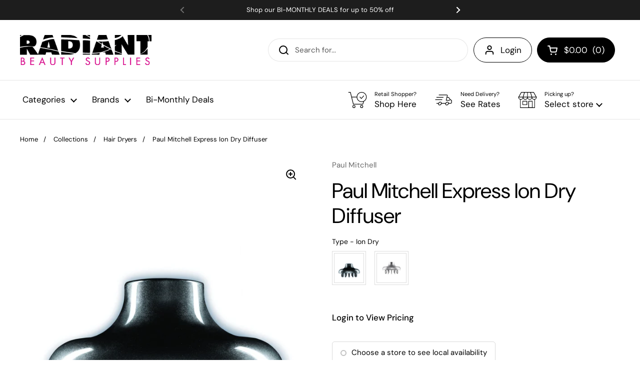

--- FILE ---
content_type: text/html; charset=utf-8
request_url: https://radiantbeautysupplies.com//variants/41198487699501/?section_id=helper-pickup-availability-extended
body_size: 1147
content:
<div id="shopify-section-helper-pickup-availability-extended" class="shopify-section"><div id="PickupAvailabilityWidget"><div class="pickup-availability-widget__header"><svg width="20" height="15" viewBox="0 0 20 15" fill="none" xmlns="http://www.w3.org/2000/svg"><path d="M0 7.60645L1.41421 6.19223L8.48528 13.2633L7.07107 14.6775L0 7.60645Z" fill="black"/>  <path d="M18.2635 0.656697L19.6777 2.07091L7.07107 14.6775L5.65685 13.2633L18.2635 0.656697Z" fill="black"/></svg><strong>Available for pickup at</strong>
  </div><div class="pickup-availability-widget__locations"><div class="pickup-availability-widget__location">
            <div class="pickup-availability-widget__location-icon"><svg height="64" viewBox="0 0 64 64" width="64" xmlns="http://www.w3.org/2000/svg"><g style="fill:none;stroke:#202020;stroke-miterlimit:10;stroke-width:2;stroke-linejoin:round;stroke-linecap:round"><path d="m36 36h12v22h-12z"/><path d="m56 30v28h-48v-28"/><path d="m16 36h14v12h-14z"/><path d="m52.6 6h-41.2l-9.4 16.5a7.5 7.5 0 0 0 15 0 7.5 7.5 0 0 0 15 0 7.5 7.5 0 0 0 15 0 7.5 7.5 0 0 0 15 0zm-50.6 16h60m-30-16v16.5m-15 0 5-16.5m25 16.5-5-16.5"/></g></svg></div>
            <div class="pickup-availability-widget__location-address">
              <span><strong>Radiant Head Office</strong></span>
              <button class="pickup-availability-widget__location-view"
                role="tab" aria-selected="false" aria-controls="pickup-availability-widget-tab-radiant-head-office"
              >
                <svg width="11" height="11" viewBox="0 0 11 11" fill="none" xmlns="http://www.w3.org/2000/svg"><rect x="5" width="1" height="11" fill="black"/><path d="M11 5L11 6L-4.37114e-08 6L0 5L11 5Z" fill="black"/></svg>
                <span class="text-animation--underline-thin">Store details</span>
              </button>
            </div>
            <div class="pickup-availability-widget__location-time">
              <span><strong>Usually ready in 24 hours</strong></span>
            </div>
            <div class="pickup-availability-widget__location-details" 
              role="tabpanel"
              id="pickup-availability-widget-tab-radiant-head-office"
            ><address class="pickup-availability-widget__location-details__address text-size--small text-color--secondary">
                <p>75 Unsworth Drive<br>Hamilton ON L8W 3K4<br>Canada</p>
              </address><p class="pickup-availability-widget__location-details__phone text-size--small text-color--secondary">
                  <a href="tel:+19053184051">+19053184051</a><br>
                </p></div>
          </div></div><button class="pickup-availability-widget__more" aria-expanded="false" aria-controls="site-availability-sidebar">
      <span>Check availability at other stores</span>
    </button></div><div id="PickupAvailabilitySidebar">

    <sidebar-drawer id="site-availability-sidebar" class="sidebar sidebar--right" tabindex="-1" role="dialog" aria-modal="true">
        
      <div class="sidebar__header">
        <div>
          <span class="sidebar__title h5">
            Paul Mitchell Express Ion Dry Diffuser
          </span></div>
        <button class="sidebar__close" data-js-close>
          <span class="visually-hidden">Close sidebar</span>
          <span aria-hidden="true" aria-role="img"><svg width="18" height="18" viewBox="0 0 18 18" fill="none" xmlns="http://www.w3.org/2000/svg"><path d="M17 1L1 17" stroke="black" stroke-width="2" stroke-linecap="round" stroke-linejoin="round"/><path d="M1 1L17 17" stroke="black" stroke-width="2" stroke-linecap="round" stroke-linejoin="round"/></svg></span>
        </button>
      </div>

      <div class="sidebar__body">

        <div class="sidebar-large-padding">
        
          <ul class="store-availabilities-list"><li class="store-availability-list__item">

                <div class="store-availability-list-header">
                  <span class="store-availability-list-header__location text-size--large text-weight--bold">Radiant Burlington</span>
                </div>

                <span class="store-availability-list__stock alert  alert--error  alert--circle alert--unstyled">
                  <span>Unavailable for pickup
</span>
                </span><address class="store-availability-list__address text-size--small">
                  <p>3350 Fairview St<br>Burlington ON L7N 3L5<br>Canada</p>
                </address><p class="store-availability-list__phone text-size--small">
                    <a href="tel:+19056390897">+19056390897</a><br>
                  </p></li><li class="store-availability-list__item">

                <div class="store-availability-list-header">
                  <span class="store-availability-list-header__location text-size--large text-weight--bold">Radiant Head Office</span>
                </div>

                <span class="store-availability-list__stock alert  alert--success  alert--circle alert--unstyled">
                  <span>Available for pickup
                    <span class="store-availability-list__pickup-time  text-color--secondary">Usually ready in 24 hours</span></span>
                </span><address class="store-availability-list__address text-size--small">
                  <p>75 Unsworth Drive<br>Hamilton ON L8W 3K4<br>Canada</p>
                </address><p class="store-availability-list__phone text-size--small">
                    <a href="tel:+19053184051">+19053184051</a><br>
                  </p></li><li class="store-availability-list__item">

                <div class="store-availability-list-header">
                  <span class="store-availability-list-header__location text-size--large text-weight--bold">Radiant James St. N</span>
                </div>

                <span class="store-availability-list__stock alert  alert--error  alert--circle alert--unstyled">
                  <span>Unavailable for pickup
</span>
                </span><address class="store-availability-list__address text-size--small">
                  <p>118 James St N<br>Hamilton ON L8R 2K7<br>Canada</p>
                </address><p class="store-availability-list__phone text-size--small">
                    <a href="tel:+19055442823">+19055442823</a><br>
                  </p></li><li class="store-availability-list__item">

                <div class="store-availability-list-header">
                  <span class="store-availability-list-header__location text-size--large text-weight--bold">Radiant Dundas St. W</span>
                </div>

                <span class="store-availability-list__stock alert  alert--success  alert--circle alert--unstyled">
                  <span>Available for pickup
                    <span class="store-availability-list__pickup-time  text-color--secondary">Usually ready in 24 hours</span></span>
                </span><address class="store-availability-list__address text-size--small">
                  <p>2575 Dundas St W<br>Mississauga ON L5K 2M6<br>Canada</p>
                </address><p class="store-availability-list__phone text-size--small">
                    <a href="tel:+19058285562">+19058285562</a><br>
                  </p></li><li class="store-availability-list__item">

                <div class="store-availability-list-header">
                  <span class="store-availability-list-header__location text-size--large text-weight--bold">Radiant Matheson Blvd. W</span>
                </div>

                <span class="store-availability-list__stock alert  alert--success  alert--circle alert--unstyled">
                  <span>Available for pickup
                    <span class="store-availability-list__pickup-time  text-color--secondary">Usually ready in 24 hours</span></span>
                </span><address class="store-availability-list__address text-size--small">
                  <p>650 Matheson Boulevard West<br>Mississauga ON L5R 3T2<br>Canada</p>
                </address><p class="store-availability-list__phone text-size--small">
                    <a href="tel:+19055010550">+19055010550</a><br>
                  </p></li><li class="store-availability-list__item">

                <div class="store-availability-list-header">
                  <span class="store-availability-list-header__location text-size--large text-weight--bold">Radiant Oakville</span>
                </div>

                <span class="store-availability-list__stock alert  alert--error  alert--circle alert--unstyled">
                  <span>Unavailable for pickup
</span>
                </span><address class="store-availability-list__address text-size--small">
                  <p>134 Speers Rd<br>Oakville ON L6K 2E7<br>Canada</p>
                </address><p class="store-availability-list__phone text-size--small">
                    <a href="tel:+19058448911">+19058448911</a><br>
                  </p></li><li class="store-availability-list__item">

                <div class="store-availability-list-header">
                  <span class="store-availability-list-header__location text-size--large text-weight--bold">Radiant St. Catharines</span>
                </div>

                <span class="store-availability-list__stock alert  alert--error  alert--circle alert--unstyled">
                  <span>Unavailable for pickup
</span>
                </span><address class="store-availability-list__address text-size--small">
                  <p>100 Fourth Avenue<br>St. Catharines ON L2S 3P3<br>Canada</p>
                </address><p class="store-availability-list__phone text-size--small">
                    <a href="tel:+19053461213">+19053461213</a><br>
                  </p></li></ul>

        </div>

      </div>

    </sidebar-drawer>

  </div></div>

--- FILE ---
content_type: text/html; charset=utf-8
request_url: https://radiantbeautysupplies.com//variants/41198487699501/?section_id=helper-pickup-availability-compact
body_size: -562
content:
<div id="shopify-section-helper-pickup-availability-compact" class="shopify-section"><div class="pickup-availability-alert" data-store="radiant-burlington">
    <span class="alert alert--circle alert--note">Out of stock at {{ store }}
</span>
    <span class="pickup-availability-alert-store" style="display:none">Radiant Burlington</span>
  </div><div class="pickup-availability-alert" data-store="radiant-head-office">
    <span class="alert alert--circle alert--success">Available for pickup at {{ store }}
</span>
    <span class="pickup-availability-alert-store" style="display:none">Radiant Head Office</span>
  </div><div class="pickup-availability-alert" data-store="radiant-james-st-n">
    <span class="alert alert--circle alert--note">Out of stock at {{ store }}
</span>
    <span class="pickup-availability-alert-store" style="display:none">Radiant James St. N</span>
  </div><div class="pickup-availability-alert" data-store="radiant-dundas-st-w">
    <span class="alert alert--circle alert--success">Available for pickup at {{ store }}
</span>
    <span class="pickup-availability-alert-store" style="display:none">Radiant Dundas St. W</span>
  </div><div class="pickup-availability-alert" data-store="radiant-matheson-blvd-w">
    <span class="alert alert--circle alert--success">Available for pickup at {{ store }}
</span>
    <span class="pickup-availability-alert-store" style="display:none">Radiant Matheson Blvd. W</span>
  </div><div class="pickup-availability-alert" data-store="radiant-oakville">
    <span class="alert alert--circle alert--note">Out of stock at {{ store }}
</span>
    <span class="pickup-availability-alert-store" style="display:none">Radiant Oakville</span>
  </div><div class="pickup-availability-alert" data-store="radiant-st-catharines">
    <span class="alert alert--circle alert--note">Out of stock at {{ store }}
</span>
    <span class="pickup-availability-alert-store" style="display:none">Radiant St. Catharines</span>
  </div><div class="pickup-availability-alert" data-default-unavailable>
  <span class="alert alert--note alert--circle">
    Out of stock at {{ store }}
  </span>
</div>

<div class="pickup-availability-alert" data-default-store>
  <span class="alert alert--circle alert--blank" onclick="document.getElementById('modal-store-selector')?.show()">
    Choose a store to see local availability
  </span>
</div></div>

--- FILE ---
content_type: text/css
request_url: https://radiantbeautysupplies.com/cdn/shop/t/5/assets/component-popup.css?v=23125318055126337111700164218
body_size: -120
content:
.popup{position:fixed;right:var(--gutter-large);bottom:var(--gutter-large);width:calc(100% - (var(--gutter-large) * 2));background:var(--color-background-main);color:var(--color-text-main);border:1px solid var(--color-borders-main);transform:translateY(3.125rem);opacity:0;transition:all .3s linear 50ms;z-index:999;overflow:hidden;visibility:hidden}.popup.active{opacity:1;visibility:visible;transform:translateY(0)}.popup-size--small{max-width:21.25rem}.popup-size--large{max-width:33.75rem}.popup--newsletter input{padding-right:3.125rem}.popup--newsletter button[type=submit]{top:var(--gutter-small);position:absolute;right:0;width:50px;height:calc(100% - var(--gutter-small));padding-top:9px}.no-touchevents .popup--newsletter button[type=submit]:hover svg{transform:scale(1.1)}.popup--newsletter button[type=submit] svg{width:70%;height:70%}.popup-age-verification{position:fixed;width:100%;height:100%;background-color:#000c;opacity:0;transition:all .3s linear 50ms;overflow:hidden;visibility:hidden;top:0;left:0;z-index:1001;text-align:center;padding:var(--gutter-regular)}.popup-age-verification__content{position:absolute;width:100%;max-width:33.75rem;background:var(--color-background-main);color:var(--color-text-main);border:1px solid var(--color-borders-main);top:50%;left:50%;padding:var(--gutter-regular);transform:translate(-50%,-50%)}.popup-age-verification .button{width:auto}.popup-age-verification.active{opacity:1;visibility:visible}.popup-close{position:absolute;top:1.25rem;right:1.25rem;z-index:999;cursor:pointer;transition:all .15s linear}.no-touchevents .popup-close:hover{transform:scale(1.1)}.stacked-popups{position:fixed;right:var(--gutter-regular);bottom:var(--gutter-regular);display:grid;grid-template-columns:100%;gap:var(--gutter-regular);justify-items:end;z-index:999;pointer-events:none;width:calc(100% - (var(--gutter-regular) * 2))}.stacked-popups .popup{pointer-events:all;position:relative;bottom:0;right:0;width:100%}@media screen and (max-width: 474px){.stacked-popups .popup{max-width:100%}}.stacked-popups .popup-title{padding-right:2.5rem}.popup-text--no-content{background-color:#0000000a}.popup-text--no-content svg{width:100%;height:100%}
/*# sourceMappingURL=/cdn/shop/t/5/assets/component-popup.css.map?v=23125318055126337111700164218 */


--- FILE ---
content_type: text/javascript; charset=utf-8
request_url: https://radiantbeautysupplies.com/products/pm-diffuse-black-diffuser.js
body_size: 851
content:
{"id":7209498574893,"title":"Paul Mitchell Express Ion Dry Diffuser","handle":"pm-diffuse-black-diffuser","description":"\u003cp\u003e\u003cspan data-mce-fragment=\"1\"\u003eFor use with the Express Ion Dry Hair Dryer, this styling diffuser attachment in black is designed to help define curls, add volume and minimize frizz during blow-drying.\u003c\/span\u003e\u003c\/p\u003e\n\u003cp\u003e\u003cspan data-mce-fragment=\"1\"\u003eFeatures:\u003c\/span\u003e\u003c\/p\u003e\n\u003cul\u003e\n\u003cli\u003e\u003cspan data-mce-fragment=\"1\"\u003eDiffused air flow gently dries curls and waves without blowing out the style for a better than air-dried finish. \u003c\/span\u003e\u003c\/li\u003e\n\u003cli\u003e\u003cspan data-mce-fragment=\"1\"\u003eFinger extenders massage scalp while lifting and separating locks for voluminous, defined curls. \u003c\/span\u003e\u003c\/li\u003e\n\u003cli\u003e\u003cspan data-mce-fragment=\"1\"\u003eThis ideal curl companion fits snug and secure on the Express Ion Dry.\u003c\/span\u003e\u003c\/li\u003e\n\u003c\/ul\u003e","published_at":"2022-04-01T12:41:42-04:00","created_at":"2022-09-28T19:47:04-04:00","vendor":"Paul Mitchell","type":"Diffuser","tags":["Express"],"price":1350,"price_min":1350,"price_max":1350,"available":true,"price_varies":false,"compare_at_price":null,"compare_at_price_min":0,"compare_at_price_max":0,"compare_at_price_varies":false,"variants":[{"id":41198487699501,"title":"Default Title","option1":"Default Title","option2":null,"option3":null,"sku":"PMMDIFFUSER","requires_shipping":true,"taxable":true,"featured_image":null,"available":true,"name":"Paul Mitchell Express Ion Dry Diffuser","public_title":null,"options":["Default Title"],"price":1350,"weight":0,"compare_at_price":null,"inventory_management":"shopify","barcode":"009531130477","requires_selling_plan":false,"selling_plan_allocations":[]}],"images":["\/\/cdn.shopify.com\/s\/files\/1\/0599\/8434\/7181\/products\/RS453_PM_diffuser_cmykR1_CoolFix-hpr_1.jpg?v=1664408824"],"featured_image":"\/\/cdn.shopify.com\/s\/files\/1\/0599\/8434\/7181\/products\/RS453_PM_diffuser_cmykR1_CoolFix-hpr_1.jpg?v=1664408824","options":[{"name":"Title","position":1,"values":["Default Title"]}],"url":"\/products\/pm-diffuse-black-diffuser","media":[{"alt":null,"id":23502676361261,"position":1,"preview_image":{"aspect_ratio":0.857,"height":1400,"width":1200,"src":"https:\/\/cdn.shopify.com\/s\/files\/1\/0599\/8434\/7181\/products\/RS453_PM_diffuser_cmykR1_CoolFix-hpr_1.jpg?v=1664408824"},"aspect_ratio":0.857,"height":1400,"media_type":"image","src":"https:\/\/cdn.shopify.com\/s\/files\/1\/0599\/8434\/7181\/products\/RS453_PM_diffuser_cmykR1_CoolFix-hpr_1.jpg?v=1664408824","width":1200}],"requires_selling_plan":false,"selling_plan_groups":[]}